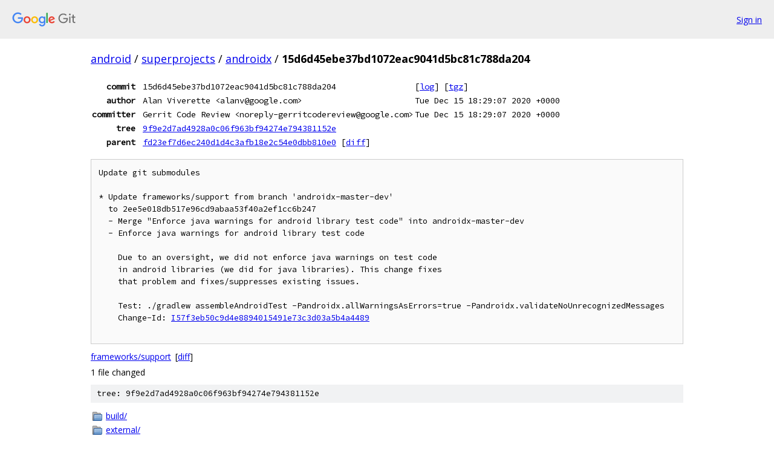

--- FILE ---
content_type: text/html; charset=utf-8
request_url: https://android.googlesource.com/superprojects/androidx/+/15d6d45ebe37bd1072eac9041d5bc81c788da204
body_size: 1512
content:
<!DOCTYPE html><html lang="en"><head><meta charset="utf-8"><meta name="viewport" content="width=device-width, initial-scale=1"><title>15d6d45ebe37bd1072eac9041d5bc81c788da204 - superprojects/androidx - Git at Google</title><link rel="stylesheet" type="text/css" href="/+static/base.css"><!-- default customHeadTagPart --></head><body class="Site"><header class="Site-header"><div class="Header"><a class="Header-image" href="/"><img src="//www.gstatic.com/images/branding/lockups/2x/lockup_git_color_108x24dp.png" width="108" height="24" alt="Google Git"></a><div class="Header-menu"> <a class="Header-menuItem" href="https://accounts.google.com/AccountChooser?faa=1&amp;continue=https://android.googlesource.com/login/superprojects/androidx/%2B/15d6d45ebe37bd1072eac9041d5bc81c788da204">Sign in</a> </div></div></header><div class="Site-content"><div class="Container "><div class="Breadcrumbs"><a class="Breadcrumbs-crumb" href="/?format=HTML">android</a> / <a class="Breadcrumbs-crumb" href="/superprojects/">superprojects</a> / <a class="Breadcrumbs-crumb" href="/superprojects/androidx/">androidx</a> / <span class="Breadcrumbs-crumb">15d6d45ebe37bd1072eac9041d5bc81c788da204</span></div><div class="u-monospace Metadata"><table><tr><th class="Metadata-title">commit</th><td>15d6d45ebe37bd1072eac9041d5bc81c788da204</td><td><span>[<a href="/superprojects/androidx/+log/15d6d45ebe37bd1072eac9041d5bc81c788da204">log</a>]</span> <span>[<a href="/superprojects/androidx/+archive/15d6d45ebe37bd1072eac9041d5bc81c788da204.tar.gz">tgz</a>]</span></td></tr><tr><th class="Metadata-title">author</th><td>Alan Viverette &lt;alanv@google.com&gt;</td><td>Tue Dec 15 18:29:07 2020 +0000</td></tr><tr><th class="Metadata-title">committer</th><td>Gerrit Code Review &lt;noreply-gerritcodereview@google.com&gt;</td><td>Tue Dec 15 18:29:07 2020 +0000</td></tr><tr><th class="Metadata-title">tree</th><td><a href="/superprojects/androidx/+/15d6d45ebe37bd1072eac9041d5bc81c788da204/">9f9e2d7ad4928a0c06f963bf94274e794381152e</a></td></tr><tr><th class="Metadata-title">parent</th><td><a href="/superprojects/androidx/+/15d6d45ebe37bd1072eac9041d5bc81c788da204%5E">fd23ef7d6ec240d1d4c3afb18e2c54e0dbb810e0</a> <span>[<a href="/superprojects/androidx/+/15d6d45ebe37bd1072eac9041d5bc81c788da204%5E%21/">diff</a>]</span></td></tr></table></div><pre class="u-pre u-monospace MetadataMessage">Update git submodules

* Update frameworks/support from branch &#39;androidx-master-dev&#39;
  to 2ee5e018db517e96cd9abaa53f40a2ef1cc6b247
  - Merge &quot;Enforce java warnings for android library test code&quot; into androidx-master-dev
  - Enforce java warnings for android library test code
    
    Due to an oversight, we did not enforce java warnings on test code
    in android libraries (we did for java libraries). This change fixes
    that problem and fixes/suppresses existing issues.
    
    Test: ./gradlew assembleAndroidTest -Pandroidx.allWarningsAsErrors=true -Pandroidx.validateNoUnrecognizedMessages
    Change-Id: <a href="https://android-review.googlesource.com/#/q/I57f3eb50c9d4e8894015491e73c3d03a5b4a4489">I57f3eb50c9d4e8894015491e73c3d03a5b4a4489</a>
    </pre><ul class="DiffTree"><li><a href="/superprojects/androidx/+/15d6d45ebe37bd1072eac9041d5bc81c788da204/frameworks/support">frameworks/support</a><span class="DiffTree-action DiffTree-action--modify">[<a href="/superprojects/androidx/+/15d6d45ebe37bd1072eac9041d5bc81c788da204%5E%21/#F0">diff</a>]</span></li></ul><div class="DiffSummary">1 file changed</div><div class="TreeDetail"><div class="u-sha1 u-monospace TreeDetail-sha1">tree: 9f9e2d7ad4928a0c06f963bf94274e794381152e</div><ol class="FileList"><li class="FileList-item FileList-item--gitTree" title="Tree - build/"><a class="FileList-itemLink" href="/superprojects/androidx/+/15d6d45ebe37bd1072eac9041d5bc81c788da204/build/">build/</a></li><li class="FileList-item FileList-item--gitTree" title="Tree - external/"><a class="FileList-itemLink" href="/superprojects/androidx/+/15d6d45ebe37bd1072eac9041d5bc81c788da204/external/">external/</a></li><li class="FileList-item FileList-item--gitTree" title="Tree - frameworks/"><a class="FileList-itemLink" href="/superprojects/androidx/+/15d6d45ebe37bd1072eac9041d5bc81c788da204/frameworks/">frameworks/</a></li><li class="FileList-item FileList-item--gitTree" title="Tree - prebuilts/"><a class="FileList-itemLink" href="/superprojects/androidx/+/15d6d45ebe37bd1072eac9041d5bc81c788da204/prebuilts/">prebuilts/</a></li><li class="FileList-item FileList-item--gitTree" title="Tree - tools/"><a class="FileList-itemLink" href="/superprojects/androidx/+/15d6d45ebe37bd1072eac9041d5bc81c788da204/tools/">tools/</a></li><li class="FileList-item gitlink" title="Git submodule link - golden"><a class="FileList-itemLink" href="/superprojects/androidx/+/15d6d45ebe37bd1072eac9041d5bc81c788da204/golden">golden</a></li><li class="FileList-item gitlink" title="Git submodule link - manifest"><a class="FileList-itemLink" href="/superprojects/androidx/+/15d6d45ebe37bd1072eac9041d5bc81c788da204/manifest">manifest</a></li><li class="FileList-item FileList-item--regularFile" title="Regular file - .gitattributes"><a class="FileList-itemLink" href="/superprojects/androidx/+/15d6d45ebe37bd1072eac9041d5bc81c788da204/.gitattributes">.gitattributes</a></li><li class="FileList-item FileList-item--regularFile" title="Regular file - .gitmodules"><a class="FileList-itemLink" href="/superprojects/androidx/+/15d6d45ebe37bd1072eac9041d5bc81c788da204/.gitmodules">.gitmodules</a></li></ol></div></div> <!-- Container --></div> <!-- Site-content --><footer class="Site-footer"><div class="Footer"><span class="Footer-poweredBy">Powered by <a href="https://gerrit.googlesource.com/gitiles/">Gitiles</a>| <a href="https://policies.google.com/privacy">Privacy</a>| <a href="https://policies.google.com/terms">Terms</a></span><span class="Footer-formats"><a class="u-monospace Footer-formatsItem" href="?format=TEXT">txt</a> <a class="u-monospace Footer-formatsItem" href="?format=JSON">json</a></span></div></footer></body></html>